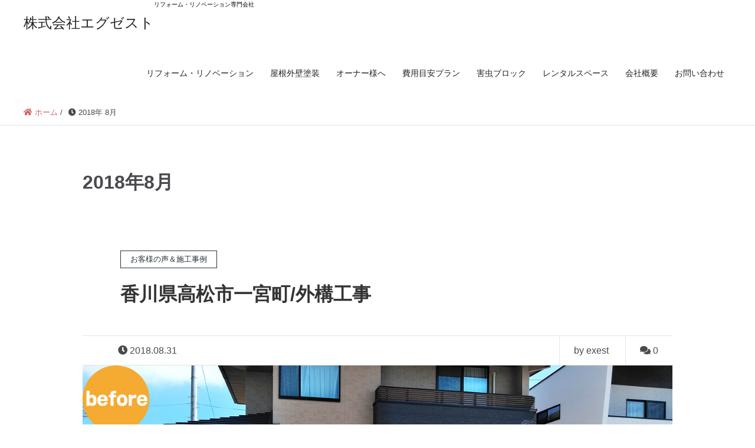

--- FILE ---
content_type: text/html; charset=UTF-8
request_url: https://exest.info/archives/date/2018/08
body_size: 13829
content:
<!DOCTYPE HTML>
<html lang="ja" prefix="og: http://ogp.me/ns#">
<head>

<!-- Google Tag Manager -->
<script>(function(w,d,s,l,i){w[l]=w[l]||[];w[l].push({'gtm.start':
new Date().getTime(),event:'gtm.js'});var f=d.getElementsByTagName(s)[0],
j=d.createElement(s),dl=l!='dataLayer'?'&l='+l:'';j.async=true;j.src=
'https://www.googletagmanager.com/gtm.js?id='+i+dl;f.parentNode.insertBefore(j,f);
})(window,document,'script','dataLayer','GTM-WFTXWNH');</script>
<!-- End Google Tag Manager -->

	<meta charset="UTF-8">
	
	<meta name="viewport" content="width=device-width,initial-scale=1.0">


		<!-- All in One SEO 4.8.8 - aioseo.com -->
		<title>8月, 2018 | 株式会社エグゼスト</title>
	<meta name="robots" content="noindex, max-image-preview:large" />
	<meta name="google-site-verification" content="i8ru0bsDgu13xzCXqyX6_fXJyVSmZy6yFPQd1pI53uY" />
	<meta name="keywords" content="香川県,高松市,お庭,外構,エクステリア,玄関,カーポート,フェンス,ウッドデッキ,門柱,車庫" />
	<link rel="canonical" href="https://exest.info/archives/date/2018/08" />
	<meta name="generator" content="All in One SEO (AIOSEO) 4.8.8" />
		<script type="application/ld+json" class="aioseo-schema">
			{"@context":"https:\/\/schema.org","@graph":[{"@type":"BreadcrumbList","@id":"https:\/\/exest.info\/archives\/date\/2018\/08#breadcrumblist","itemListElement":[{"@type":"ListItem","@id":"https:\/\/exest.info#listItem","position":1,"name":"\u30db\u30fc\u30e0","item":"https:\/\/exest.info","nextItem":{"@type":"ListItem","@id":"https:\/\/exest.info\/archives\/date\/2018#listItem","name":2018}},{"@type":"ListItem","@id":"https:\/\/exest.info\/archives\/date\/2018#listItem","position":2,"name":2018,"item":"https:\/\/exest.info\/archives\/date\/2018","nextItem":{"@type":"ListItem","@id":"https:\/\/exest.info\/archives\/date\/2018\/08#listItem","name":"08"},"previousItem":{"@type":"ListItem","@id":"https:\/\/exest.info#listItem","name":"\u30db\u30fc\u30e0"}},{"@type":"ListItem","@id":"https:\/\/exest.info\/archives\/date\/2018\/08#listItem","position":3,"name":"08","previousItem":{"@type":"ListItem","@id":"https:\/\/exest.info\/archives\/date\/2018#listItem","name":2018}}]},{"@type":"CollectionPage","@id":"https:\/\/exest.info\/archives\/date\/2018\/08#collectionpage","url":"https:\/\/exest.info\/archives\/date\/2018\/08","name":"8\u6708, 2018 | \u682a\u5f0f\u4f1a\u793e\u30a8\u30b0\u30bc\u30b9\u30c8","inLanguage":"ja","isPartOf":{"@id":"https:\/\/exest.info\/#website"},"breadcrumb":{"@id":"https:\/\/exest.info\/archives\/date\/2018\/08#breadcrumblist"}},{"@type":"Organization","@id":"https:\/\/exest.info\/#organization","name":"\u682a\u5f0f\u4f1a\u793e\u30a8\u30b0\u30bc\u30b9\u30c8","description":"\u30ea\u30d5\u30a9\u30fc\u30e0\u30fb\u30ea\u30ce\u30d9\u30fc\u30b7\u30e7\u30f3\u5c02\u9580\u4f1a\u793e","url":"https:\/\/exest.info\/"},{"@type":"WebSite","@id":"https:\/\/exest.info\/#website","url":"https:\/\/exest.info\/","name":"\u682a\u5f0f\u4f1a\u793e\u30a8\u30b0\u30bc\u30b9\u30c8","description":"\u30ea\u30d5\u30a9\u30fc\u30e0\u30fb\u30ea\u30ce\u30d9\u30fc\u30b7\u30e7\u30f3\u5c02\u9580\u4f1a\u793e","inLanguage":"ja","publisher":{"@id":"https:\/\/exest.info\/#organization"}}]}
		</script>
		<!-- All in One SEO -->

<meta name="keywords" content="" />
<meta name="description" content="" />
<meta name="robots" content="index" />
<meta property="og:title" content="2018年 8月 の投稿一覧" />
<meta property="og:type" content="" />
<meta property="og:description" content="" />
<meta property="og:url" content="https://exest.info/archives/date/2018/08" />
<meta property="og:image" content="" />
<meta property="og:locale" content="ja_JP" />
<meta property="og:site_name" content="株式会社エグゼスト" />
<link href="https://plus.google.com/" rel="publisher" />
		<!-- This site uses the Google Analytics by MonsterInsights plugin v9.11.1 - Using Analytics tracking - https://www.monsterinsights.com/ -->
							<script src="//www.googletagmanager.com/gtag/js?id=G-JB9BSD50M4"  data-cfasync="false" data-wpfc-render="false" type="text/javascript" async></script>
			<script data-cfasync="false" data-wpfc-render="false" type="text/javascript">
				var mi_version = '9.11.1';
				var mi_track_user = true;
				var mi_no_track_reason = '';
								var MonsterInsightsDefaultLocations = {"page_location":"https:\/\/exest.info\/archives\/date\/2018\/08\/"};
								if ( typeof MonsterInsightsPrivacyGuardFilter === 'function' ) {
					var MonsterInsightsLocations = (typeof MonsterInsightsExcludeQuery === 'object') ? MonsterInsightsPrivacyGuardFilter( MonsterInsightsExcludeQuery ) : MonsterInsightsPrivacyGuardFilter( MonsterInsightsDefaultLocations );
				} else {
					var MonsterInsightsLocations = (typeof MonsterInsightsExcludeQuery === 'object') ? MonsterInsightsExcludeQuery : MonsterInsightsDefaultLocations;
				}

								var disableStrs = [
										'ga-disable-G-JB9BSD50M4',
									];

				/* Function to detect opted out users */
				function __gtagTrackerIsOptedOut() {
					for (var index = 0; index < disableStrs.length; index++) {
						if (document.cookie.indexOf(disableStrs[index] + '=true') > -1) {
							return true;
						}
					}

					return false;
				}

				/* Disable tracking if the opt-out cookie exists. */
				if (__gtagTrackerIsOptedOut()) {
					for (var index = 0; index < disableStrs.length; index++) {
						window[disableStrs[index]] = true;
					}
				}

				/* Opt-out function */
				function __gtagTrackerOptout() {
					for (var index = 0; index < disableStrs.length; index++) {
						document.cookie = disableStrs[index] + '=true; expires=Thu, 31 Dec 2099 23:59:59 UTC; path=/';
						window[disableStrs[index]] = true;
					}
				}

				if ('undefined' === typeof gaOptout) {
					function gaOptout() {
						__gtagTrackerOptout();
					}
				}
								window.dataLayer = window.dataLayer || [];

				window.MonsterInsightsDualTracker = {
					helpers: {},
					trackers: {},
				};
				if (mi_track_user) {
					function __gtagDataLayer() {
						dataLayer.push(arguments);
					}

					function __gtagTracker(type, name, parameters) {
						if (!parameters) {
							parameters = {};
						}

						if (parameters.send_to) {
							__gtagDataLayer.apply(null, arguments);
							return;
						}

						if (type === 'event') {
														parameters.send_to = monsterinsights_frontend.v4_id;
							var hookName = name;
							if (typeof parameters['event_category'] !== 'undefined') {
								hookName = parameters['event_category'] + ':' + name;
							}

							if (typeof MonsterInsightsDualTracker.trackers[hookName] !== 'undefined') {
								MonsterInsightsDualTracker.trackers[hookName](parameters);
							} else {
								__gtagDataLayer('event', name, parameters);
							}
							
						} else {
							__gtagDataLayer.apply(null, arguments);
						}
					}

					__gtagTracker('js', new Date());
					__gtagTracker('set', {
						'developer_id.dZGIzZG': true,
											});
					if ( MonsterInsightsLocations.page_location ) {
						__gtagTracker('set', MonsterInsightsLocations);
					}
										__gtagTracker('config', 'G-JB9BSD50M4', {"forceSSL":"true","link_attribution":"true"} );
										window.gtag = __gtagTracker;										(function () {
						/* https://developers.google.com/analytics/devguides/collection/analyticsjs/ */
						/* ga and __gaTracker compatibility shim. */
						var noopfn = function () {
							return null;
						};
						var newtracker = function () {
							return new Tracker();
						};
						var Tracker = function () {
							return null;
						};
						var p = Tracker.prototype;
						p.get = noopfn;
						p.set = noopfn;
						p.send = function () {
							var args = Array.prototype.slice.call(arguments);
							args.unshift('send');
							__gaTracker.apply(null, args);
						};
						var __gaTracker = function () {
							var len = arguments.length;
							if (len === 0) {
								return;
							}
							var f = arguments[len - 1];
							if (typeof f !== 'object' || f === null || typeof f.hitCallback !== 'function') {
								if ('send' === arguments[0]) {
									var hitConverted, hitObject = false, action;
									if ('event' === arguments[1]) {
										if ('undefined' !== typeof arguments[3]) {
											hitObject = {
												'eventAction': arguments[3],
												'eventCategory': arguments[2],
												'eventLabel': arguments[4],
												'value': arguments[5] ? arguments[5] : 1,
											}
										}
									}
									if ('pageview' === arguments[1]) {
										if ('undefined' !== typeof arguments[2]) {
											hitObject = {
												'eventAction': 'page_view',
												'page_path': arguments[2],
											}
										}
									}
									if (typeof arguments[2] === 'object') {
										hitObject = arguments[2];
									}
									if (typeof arguments[5] === 'object') {
										Object.assign(hitObject, arguments[5]);
									}
									if ('undefined' !== typeof arguments[1].hitType) {
										hitObject = arguments[1];
										if ('pageview' === hitObject.hitType) {
											hitObject.eventAction = 'page_view';
										}
									}
									if (hitObject) {
										action = 'timing' === arguments[1].hitType ? 'timing_complete' : hitObject.eventAction;
										hitConverted = mapArgs(hitObject);
										__gtagTracker('event', action, hitConverted);
									}
								}
								return;
							}

							function mapArgs(args) {
								var arg, hit = {};
								var gaMap = {
									'eventCategory': 'event_category',
									'eventAction': 'event_action',
									'eventLabel': 'event_label',
									'eventValue': 'event_value',
									'nonInteraction': 'non_interaction',
									'timingCategory': 'event_category',
									'timingVar': 'name',
									'timingValue': 'value',
									'timingLabel': 'event_label',
									'page': 'page_path',
									'location': 'page_location',
									'title': 'page_title',
									'referrer' : 'page_referrer',
								};
								for (arg in args) {
																		if (!(!args.hasOwnProperty(arg) || !gaMap.hasOwnProperty(arg))) {
										hit[gaMap[arg]] = args[arg];
									} else {
										hit[arg] = args[arg];
									}
								}
								return hit;
							}

							try {
								f.hitCallback();
							} catch (ex) {
							}
						};
						__gaTracker.create = newtracker;
						__gaTracker.getByName = newtracker;
						__gaTracker.getAll = function () {
							return [];
						};
						__gaTracker.remove = noopfn;
						__gaTracker.loaded = true;
						window['__gaTracker'] = __gaTracker;
					})();
									} else {
										console.log("");
					(function () {
						function __gtagTracker() {
							return null;
						}

						window['__gtagTracker'] = __gtagTracker;
						window['gtag'] = __gtagTracker;
					})();
									}
			</script>
							<!-- / Google Analytics by MonsterInsights -->
		<script type="text/javascript">
/* <![CDATA[ */
window._wpemojiSettings = {"baseUrl":"https:\/\/s.w.org\/images\/core\/emoji\/15.0.3\/72x72\/","ext":".png","svgUrl":"https:\/\/s.w.org\/images\/core\/emoji\/15.0.3\/svg\/","svgExt":".svg","source":{"concatemoji":"https:\/\/exest.info\/wpmail\/wp-includes\/js\/wp-emoji-release.min.js?ver=6.5.7"}};
/*! This file is auto-generated */
!function(i,n){var o,s,e;function c(e){try{var t={supportTests:e,timestamp:(new Date).valueOf()};sessionStorage.setItem(o,JSON.stringify(t))}catch(e){}}function p(e,t,n){e.clearRect(0,0,e.canvas.width,e.canvas.height),e.fillText(t,0,0);var t=new Uint32Array(e.getImageData(0,0,e.canvas.width,e.canvas.height).data),r=(e.clearRect(0,0,e.canvas.width,e.canvas.height),e.fillText(n,0,0),new Uint32Array(e.getImageData(0,0,e.canvas.width,e.canvas.height).data));return t.every(function(e,t){return e===r[t]})}function u(e,t,n){switch(t){case"flag":return n(e,"\ud83c\udff3\ufe0f\u200d\u26a7\ufe0f","\ud83c\udff3\ufe0f\u200b\u26a7\ufe0f")?!1:!n(e,"\ud83c\uddfa\ud83c\uddf3","\ud83c\uddfa\u200b\ud83c\uddf3")&&!n(e,"\ud83c\udff4\udb40\udc67\udb40\udc62\udb40\udc65\udb40\udc6e\udb40\udc67\udb40\udc7f","\ud83c\udff4\u200b\udb40\udc67\u200b\udb40\udc62\u200b\udb40\udc65\u200b\udb40\udc6e\u200b\udb40\udc67\u200b\udb40\udc7f");case"emoji":return!n(e,"\ud83d\udc26\u200d\u2b1b","\ud83d\udc26\u200b\u2b1b")}return!1}function f(e,t,n){var r="undefined"!=typeof WorkerGlobalScope&&self instanceof WorkerGlobalScope?new OffscreenCanvas(300,150):i.createElement("canvas"),a=r.getContext("2d",{willReadFrequently:!0}),o=(a.textBaseline="top",a.font="600 32px Arial",{});return e.forEach(function(e){o[e]=t(a,e,n)}),o}function t(e){var t=i.createElement("script");t.src=e,t.defer=!0,i.head.appendChild(t)}"undefined"!=typeof Promise&&(o="wpEmojiSettingsSupports",s=["flag","emoji"],n.supports={everything:!0,everythingExceptFlag:!0},e=new Promise(function(e){i.addEventListener("DOMContentLoaded",e,{once:!0})}),new Promise(function(t){var n=function(){try{var e=JSON.parse(sessionStorage.getItem(o));if("object"==typeof e&&"number"==typeof e.timestamp&&(new Date).valueOf()<e.timestamp+604800&&"object"==typeof e.supportTests)return e.supportTests}catch(e){}return null}();if(!n){if("undefined"!=typeof Worker&&"undefined"!=typeof OffscreenCanvas&&"undefined"!=typeof URL&&URL.createObjectURL&&"undefined"!=typeof Blob)try{var e="postMessage("+f.toString()+"("+[JSON.stringify(s),u.toString(),p.toString()].join(",")+"));",r=new Blob([e],{type:"text/javascript"}),a=new Worker(URL.createObjectURL(r),{name:"wpTestEmojiSupports"});return void(a.onmessage=function(e){c(n=e.data),a.terminate(),t(n)})}catch(e){}c(n=f(s,u,p))}t(n)}).then(function(e){for(var t in e)n.supports[t]=e[t],n.supports.everything=n.supports.everything&&n.supports[t],"flag"!==t&&(n.supports.everythingExceptFlag=n.supports.everythingExceptFlag&&n.supports[t]);n.supports.everythingExceptFlag=n.supports.everythingExceptFlag&&!n.supports.flag,n.DOMReady=!1,n.readyCallback=function(){n.DOMReady=!0}}).then(function(){return e}).then(function(){var e;n.supports.everything||(n.readyCallback(),(e=n.source||{}).concatemoji?t(e.concatemoji):e.wpemoji&&e.twemoji&&(t(e.twemoji),t(e.wpemoji)))}))}((window,document),window._wpemojiSettings);
/* ]]> */
</script>
<link rel='stylesheet' id='sbi_styles-css' href='https://exest.info/wpmail/wp-content/plugins/instagram-feed/css/sbi-styles.min.css?ver=6.9.1' type='text/css' media='all' />
<link rel='stylesheet' id='font-awesome-css' href='https://exest.info/wpmail/wp-content/themes/xeory_extension/lib/css/font-awesome.min.css?ver=6.5.7' type='text/css' media='all' />
<link rel='stylesheet' id='base-css-css' href='https://exest.info/wpmail/wp-content/themes/xeory_extension/base.css?ver=6.5.7' type='text/css' media='all' />
<link rel='stylesheet' id='main-css-css' href='https://exest.info/wpmail/wp-content/themes/xeory_extension/style.css?ver=6.5.7' type='text/css' media='all' />
<style id='wp-emoji-styles-inline-css' type='text/css'>

	img.wp-smiley, img.emoji {
		display: inline !important;
		border: none !important;
		box-shadow: none !important;
		height: 1em !important;
		width: 1em !important;
		margin: 0 0.07em !important;
		vertical-align: -0.1em !important;
		background: none !important;
		padding: 0 !important;
	}
</style>
<link rel='stylesheet' id='wp-block-library-css' href='https://exest.info/wpmail/wp-includes/css/dist/block-library/style.min.css?ver=6.5.7' type='text/css' media='all' />
<style id='classic-theme-styles-inline-css' type='text/css'>
/*! This file is auto-generated */
.wp-block-button__link{color:#fff;background-color:#32373c;border-radius:9999px;box-shadow:none;text-decoration:none;padding:calc(.667em + 2px) calc(1.333em + 2px);font-size:1.125em}.wp-block-file__button{background:#32373c;color:#fff;text-decoration:none}
</style>
<style id='global-styles-inline-css' type='text/css'>
body{--wp--preset--color--black: #000000;--wp--preset--color--cyan-bluish-gray: #abb8c3;--wp--preset--color--white: #ffffff;--wp--preset--color--pale-pink: #f78da7;--wp--preset--color--vivid-red: #cf2e2e;--wp--preset--color--luminous-vivid-orange: #ff6900;--wp--preset--color--luminous-vivid-amber: #fcb900;--wp--preset--color--light-green-cyan: #7bdcb5;--wp--preset--color--vivid-green-cyan: #00d084;--wp--preset--color--pale-cyan-blue: #8ed1fc;--wp--preset--color--vivid-cyan-blue: #0693e3;--wp--preset--color--vivid-purple: #9b51e0;--wp--preset--gradient--vivid-cyan-blue-to-vivid-purple: linear-gradient(135deg,rgba(6,147,227,1) 0%,rgb(155,81,224) 100%);--wp--preset--gradient--light-green-cyan-to-vivid-green-cyan: linear-gradient(135deg,rgb(122,220,180) 0%,rgb(0,208,130) 100%);--wp--preset--gradient--luminous-vivid-amber-to-luminous-vivid-orange: linear-gradient(135deg,rgba(252,185,0,1) 0%,rgba(255,105,0,1) 100%);--wp--preset--gradient--luminous-vivid-orange-to-vivid-red: linear-gradient(135deg,rgba(255,105,0,1) 0%,rgb(207,46,46) 100%);--wp--preset--gradient--very-light-gray-to-cyan-bluish-gray: linear-gradient(135deg,rgb(238,238,238) 0%,rgb(169,184,195) 100%);--wp--preset--gradient--cool-to-warm-spectrum: linear-gradient(135deg,rgb(74,234,220) 0%,rgb(151,120,209) 20%,rgb(207,42,186) 40%,rgb(238,44,130) 60%,rgb(251,105,98) 80%,rgb(254,248,76) 100%);--wp--preset--gradient--blush-light-purple: linear-gradient(135deg,rgb(255,206,236) 0%,rgb(152,150,240) 100%);--wp--preset--gradient--blush-bordeaux: linear-gradient(135deg,rgb(254,205,165) 0%,rgb(254,45,45) 50%,rgb(107,0,62) 100%);--wp--preset--gradient--luminous-dusk: linear-gradient(135deg,rgb(255,203,112) 0%,rgb(199,81,192) 50%,rgb(65,88,208) 100%);--wp--preset--gradient--pale-ocean: linear-gradient(135deg,rgb(255,245,203) 0%,rgb(182,227,212) 50%,rgb(51,167,181) 100%);--wp--preset--gradient--electric-grass: linear-gradient(135deg,rgb(202,248,128) 0%,rgb(113,206,126) 100%);--wp--preset--gradient--midnight: linear-gradient(135deg,rgb(2,3,129) 0%,rgb(40,116,252) 100%);--wp--preset--font-size--small: 13px;--wp--preset--font-size--medium: 20px;--wp--preset--font-size--large: 36px;--wp--preset--font-size--x-large: 42px;--wp--preset--spacing--20: 0.44rem;--wp--preset--spacing--30: 0.67rem;--wp--preset--spacing--40: 1rem;--wp--preset--spacing--50: 1.5rem;--wp--preset--spacing--60: 2.25rem;--wp--preset--spacing--70: 3.38rem;--wp--preset--spacing--80: 5.06rem;--wp--preset--shadow--natural: 6px 6px 9px rgba(0, 0, 0, 0.2);--wp--preset--shadow--deep: 12px 12px 50px rgba(0, 0, 0, 0.4);--wp--preset--shadow--sharp: 6px 6px 0px rgba(0, 0, 0, 0.2);--wp--preset--shadow--outlined: 6px 6px 0px -3px rgba(255, 255, 255, 1), 6px 6px rgba(0, 0, 0, 1);--wp--preset--shadow--crisp: 6px 6px 0px rgba(0, 0, 0, 1);}:where(.is-layout-flex){gap: 0.5em;}:where(.is-layout-grid){gap: 0.5em;}body .is-layout-flex{display: flex;}body .is-layout-flex{flex-wrap: wrap;align-items: center;}body .is-layout-flex > *{margin: 0;}body .is-layout-grid{display: grid;}body .is-layout-grid > *{margin: 0;}:where(.wp-block-columns.is-layout-flex){gap: 2em;}:where(.wp-block-columns.is-layout-grid){gap: 2em;}:where(.wp-block-post-template.is-layout-flex){gap: 1.25em;}:where(.wp-block-post-template.is-layout-grid){gap: 1.25em;}.has-black-color{color: var(--wp--preset--color--black) !important;}.has-cyan-bluish-gray-color{color: var(--wp--preset--color--cyan-bluish-gray) !important;}.has-white-color{color: var(--wp--preset--color--white) !important;}.has-pale-pink-color{color: var(--wp--preset--color--pale-pink) !important;}.has-vivid-red-color{color: var(--wp--preset--color--vivid-red) !important;}.has-luminous-vivid-orange-color{color: var(--wp--preset--color--luminous-vivid-orange) !important;}.has-luminous-vivid-amber-color{color: var(--wp--preset--color--luminous-vivid-amber) !important;}.has-light-green-cyan-color{color: var(--wp--preset--color--light-green-cyan) !important;}.has-vivid-green-cyan-color{color: var(--wp--preset--color--vivid-green-cyan) !important;}.has-pale-cyan-blue-color{color: var(--wp--preset--color--pale-cyan-blue) !important;}.has-vivid-cyan-blue-color{color: var(--wp--preset--color--vivid-cyan-blue) !important;}.has-vivid-purple-color{color: var(--wp--preset--color--vivid-purple) !important;}.has-black-background-color{background-color: var(--wp--preset--color--black) !important;}.has-cyan-bluish-gray-background-color{background-color: var(--wp--preset--color--cyan-bluish-gray) !important;}.has-white-background-color{background-color: var(--wp--preset--color--white) !important;}.has-pale-pink-background-color{background-color: var(--wp--preset--color--pale-pink) !important;}.has-vivid-red-background-color{background-color: var(--wp--preset--color--vivid-red) !important;}.has-luminous-vivid-orange-background-color{background-color: var(--wp--preset--color--luminous-vivid-orange) !important;}.has-luminous-vivid-amber-background-color{background-color: var(--wp--preset--color--luminous-vivid-amber) !important;}.has-light-green-cyan-background-color{background-color: var(--wp--preset--color--light-green-cyan) !important;}.has-vivid-green-cyan-background-color{background-color: var(--wp--preset--color--vivid-green-cyan) !important;}.has-pale-cyan-blue-background-color{background-color: var(--wp--preset--color--pale-cyan-blue) !important;}.has-vivid-cyan-blue-background-color{background-color: var(--wp--preset--color--vivid-cyan-blue) !important;}.has-vivid-purple-background-color{background-color: var(--wp--preset--color--vivid-purple) !important;}.has-black-border-color{border-color: var(--wp--preset--color--black) !important;}.has-cyan-bluish-gray-border-color{border-color: var(--wp--preset--color--cyan-bluish-gray) !important;}.has-white-border-color{border-color: var(--wp--preset--color--white) !important;}.has-pale-pink-border-color{border-color: var(--wp--preset--color--pale-pink) !important;}.has-vivid-red-border-color{border-color: var(--wp--preset--color--vivid-red) !important;}.has-luminous-vivid-orange-border-color{border-color: var(--wp--preset--color--luminous-vivid-orange) !important;}.has-luminous-vivid-amber-border-color{border-color: var(--wp--preset--color--luminous-vivid-amber) !important;}.has-light-green-cyan-border-color{border-color: var(--wp--preset--color--light-green-cyan) !important;}.has-vivid-green-cyan-border-color{border-color: var(--wp--preset--color--vivid-green-cyan) !important;}.has-pale-cyan-blue-border-color{border-color: var(--wp--preset--color--pale-cyan-blue) !important;}.has-vivid-cyan-blue-border-color{border-color: var(--wp--preset--color--vivid-cyan-blue) !important;}.has-vivid-purple-border-color{border-color: var(--wp--preset--color--vivid-purple) !important;}.has-vivid-cyan-blue-to-vivid-purple-gradient-background{background: var(--wp--preset--gradient--vivid-cyan-blue-to-vivid-purple) !important;}.has-light-green-cyan-to-vivid-green-cyan-gradient-background{background: var(--wp--preset--gradient--light-green-cyan-to-vivid-green-cyan) !important;}.has-luminous-vivid-amber-to-luminous-vivid-orange-gradient-background{background: var(--wp--preset--gradient--luminous-vivid-amber-to-luminous-vivid-orange) !important;}.has-luminous-vivid-orange-to-vivid-red-gradient-background{background: var(--wp--preset--gradient--luminous-vivid-orange-to-vivid-red) !important;}.has-very-light-gray-to-cyan-bluish-gray-gradient-background{background: var(--wp--preset--gradient--very-light-gray-to-cyan-bluish-gray) !important;}.has-cool-to-warm-spectrum-gradient-background{background: var(--wp--preset--gradient--cool-to-warm-spectrum) !important;}.has-blush-light-purple-gradient-background{background: var(--wp--preset--gradient--blush-light-purple) !important;}.has-blush-bordeaux-gradient-background{background: var(--wp--preset--gradient--blush-bordeaux) !important;}.has-luminous-dusk-gradient-background{background: var(--wp--preset--gradient--luminous-dusk) !important;}.has-pale-ocean-gradient-background{background: var(--wp--preset--gradient--pale-ocean) !important;}.has-electric-grass-gradient-background{background: var(--wp--preset--gradient--electric-grass) !important;}.has-midnight-gradient-background{background: var(--wp--preset--gradient--midnight) !important;}.has-small-font-size{font-size: var(--wp--preset--font-size--small) !important;}.has-medium-font-size{font-size: var(--wp--preset--font-size--medium) !important;}.has-large-font-size{font-size: var(--wp--preset--font-size--large) !important;}.has-x-large-font-size{font-size: var(--wp--preset--font-size--x-large) !important;}
.wp-block-navigation a:where(:not(.wp-element-button)){color: inherit;}
:where(.wp-block-post-template.is-layout-flex){gap: 1.25em;}:where(.wp-block-post-template.is-layout-grid){gap: 1.25em;}
:where(.wp-block-columns.is-layout-flex){gap: 2em;}:where(.wp-block-columns.is-layout-grid){gap: 2em;}
.wp-block-pullquote{font-size: 1.5em;line-height: 1.6;}
</style>
<link rel='stylesheet' id='contact-form-7-css' href='https://exest.info/wpmail/wp-content/plugins/contact-form-7/includes/css/styles.css?ver=5.9.4' type='text/css' media='all' />
<script type="text/javascript" src="https://exest.info/wpmail/wp-content/plugins/google-analytics-for-wordpress/assets/js/frontend-gtag.min.js?ver=9.11.1" id="monsterinsights-frontend-script-js" async="async" data-wp-strategy="async"></script>
<script data-cfasync="false" data-wpfc-render="false" type="text/javascript" id='monsterinsights-frontend-script-js-extra'>/* <![CDATA[ */
var monsterinsights_frontend = {"js_events_tracking":"true","download_extensions":"doc,pdf,ppt,zip,xls,docx,pptx,xlsx","inbound_paths":"[{\"path\":\"\\\/go\\\/\",\"label\":\"affiliate\"},{\"path\":\"\\\/recommend\\\/\",\"label\":\"affiliate\"}]","home_url":"https:\/\/exest.info","hash_tracking":"false","v4_id":"G-JB9BSD50M4"};/* ]]> */
</script>
<script type="text/javascript" src="https://exest.info/wpmail/wp-includes/js/jquery/jquery.min.js?ver=3.7.1" id="jquery-core-js"></script>
<script type="text/javascript" src="https://exest.info/wpmail/wp-includes/js/jquery/jquery-migrate.min.js?ver=3.4.1" id="jquery-migrate-js"></script>
<link rel="https://api.w.org/" href="https://exest.info/wp-json/" /><link rel="EditURI" type="application/rsd+xml" title="RSD" href="https://exest.info/wpmail/xmlrpc.php?rsd" />
<meta name="generator" content="WordPress 6.5.7" />
<style type="text/css">.recentcomments a{display:inline !important;padding:0 !important;margin:0 !important;}</style><link rel="icon" href="https://exest.info/wpmail/wp-content/uploads/2022/04/cropped-exestサイトアイコン2-32x32.jpg" sizes="32x32" />
<link rel="icon" href="https://exest.info/wpmail/wp-content/uploads/2022/04/cropped-exestサイトアイコン2-192x192.jpg" sizes="192x192" />
<link rel="apple-touch-icon" href="https://exest.info/wpmail/wp-content/uploads/2022/04/cropped-exestサイトアイコン2-180x180.jpg" />
<meta name="msapplication-TileImage" content="https://exest.info/wpmail/wp-content/uploads/2022/04/cropped-exestサイトアイコン2-270x270.jpg" />
		<style type="text/css" id="wp-custom-css">
			@media screen and (max-width: 991px) {
    div#header-nav-btn a {
        background: #fff;
    }
    div#header-nav-btn a:before {
        content: 'menu';
        display: block;
        font-size: 10px;
        height: 28px;
    }
}
@media screen and (max-width: 767px) {
    div#header-nav-btn {
        border: 1px solid #111;
        margin: 0 0 10px auto;
        max-width: 46px;
    }
    div#header-nav-btn a:before {
        height: auto;
    }
}
.box16{
    padding: 0.5em 1em;
    margin: 2em 0;
    background: -webkit-repeating-linear-gradient(-45deg, #f0f8ff, #f0f8ff 3px,#e9f4ff 3px, #e9f4ff 7px);
    background: repeating-linear-gradient(-45deg, #f0f8ff, #f0f8ff 3px,#e9f4ff 3px, #e9f4ff 7px);
}
.box16 p {
    margin: 0; 
    padding: 0;
}
.box17 {
    padding: 0.5em 1em;
    margin: 2em 0;
    font-weight: bold;
    color: #6091d3;
    background: #FFF;
    border: solid 3px #6091d3;
    border-radius: 10px;
}
.box17 p {
    margin: 0; 
    padding: 0;
}

.box18 {
    padding: 0.5em 1em;
    margin: 2em 0;
    color: #2c2c2f;
    background: #c6e5e7;/*背景色*/
}
.box18 p {
    margin: 0; 
    padding: 0;
}


.box19 {
    padding: 0.5em 1em;
    margin: 2em 0;
    color: #2c2c2f;
    background: #e1d4c4;/*背景色*/
}
.box19 p {
    margin: 0; 
    padding: 0;
}



@media screen and (min-width: 768px){
.br-sp {display: none; }
}


.pc { display: block !important; }
.sp { display: none !important; }
 

@media only screen and (max-width: 750px) {
    .pc { display: none !important; }
    .sp { display: block !important; }
}


.kasaneru{
  position: relative;/*親要素にrelative*/
}
.kasaneru p{
  position: absolute;/*重ねたい子要素にabsolute*/
  top:50%;
  left: 50%;
 -ms-transform: translate(-50%,-50%);/*ベンダープレフィックス*/
  -webkit-transform: translate(-50%,-50%);/*ベンダープレフィックス*/
  transform: translate(-50%,-50%);/*センター寄せの修正*/
  color: #fff;
  font-size: 1.8rem;
  margin: 0!important;/*文字がずれている場合や*/
  padding: 0!important;/*文字が折り返される場合*/
}


/*画像の上にテキスト*/
.image-text-wrap {
  position: relative;
  width: 100%;
  max-width: 1000px;
  margin: 0 auto;
}

.image-text-wrap img {
  width: 100%;
  height: auto;
  display: block;
}

.text-overlay {
  position: absolute;
  inset: 0;
  padding: 40px 60px;
  color: #000;
  display: flex;
  flex-direction: column;
  justify-content: center;
}

.text-overlay p {
  margin-bottom: 24px;
  line-height: 1.9;
  font-size: 22px;
}
		</style>
		
<link href="https://fonts.googleapis.com/css?family=Sawarabi+Mincho" rel="stylesheet">
<link href="https://fonts.googleapis.com/css?family=M+PLUS+1p" rel="stylesheet">
<link rel="stylesheet" href="https://use.fontawesome.com/releases/v5.6.3/css/all.css">


</head>

<body class="archive date metaslider-plugin one-column color03" itemschope="itemscope" itemtype="http://schema.org/WebPage">

<!-- Google Tag Manager (noscript) -->
<noscript><iframe src="https://www.googletagmanager.com/ns.html?id=GTM-WFTXWNH"
height="0" width="0" style="display:none;visibility:hidden"></iframe></noscript>
<!-- End Google Tag Manager (noscript) -->

  <div id="fb-root"></div>
<script>(function(d, s, id) {
  var js, fjs = d.getElementsByTagName(s)[0];
  if (d.getElementById(id)) return;
  js = d.createElement(s); js.id = id;
  js.src = "//connect.facebook.net/ja_JP/sdk.js#xfbml=1&version=v2.8&appId=";
  fjs.parentNode.insertBefore(js, fjs);
}(document, 'script', 'facebook-jssdk'));</script>
<header id="header" role="banner" itemscope="itemscope" itemtype="http://schema.org/WPHeader">
  <div class="wrap clearfix">
        <p id="logo" itemprop="headline">
      <a href="https://exest.info">株式会社エグゼスト</a><br /><p class="style-color8 style-size5">リフォーム・リノベーション専門会社</p>

    </p>    
<!-- start global nav  -->
    
    <div id="header-right" class="clearfix">
      
        
        <div id="header-gnav-area">
      <nav id="gnav" role="navigation" itemscope="itemscope" itemtype="http://scheme.org/SiteNavigationElement">
      <div id="gnav-container" class="gnav-container"><ul id="gnav-ul" class="clearfix"><li id="menu-item-360" class="menu-item menu-item-type-custom menu-item-object-custom menu-item-has-children menu-item-360"><a href="#">リフォーム・リノベーション</a>
<ul class="sub-menu">
	<li id="menu-item-359" class="menu-item menu-item-type-post_type menu-item-object-page menu-item-359 reform"><a href="https://exest.info/reform">リフォーム・リノベーション</a></li>
	<li id="menu-item-361" class="menu-item menu-item-type-custom menu-item-object-custom menu-item-361"><a target="_blank" rel="noopener" href="https://reform-takamatsu.com/">水まわりリフォーム</a></li>
	<li id="menu-item-258" class="menu-item menu-item-type-post_type menu-item-object-page menu-item-258 "><a href="https://exest.info/existing-renov">中古住宅リノベーション</a></li>
	<li id="menu-item-243" class="menu-item menu-item-type-post_type menu-item-object-page menu-item-243 pet"><a href="https://exest.info/pet">ペットリフォーム</a></li>
	<li id="menu-item-244" class="menu-item menu-item-type-post_type menu-item-object-page menu-item-244 "><a href="https://exest.info/outer">外構・エクステリア工事</a></li>
</ul>
</li>
<li id="menu-item-362" class="menu-item menu-item-type-custom menu-item-object-custom menu-item-has-children menu-item-362"><a target="_blank" rel="noopener" href="https://gaiheki-kagawa.com/">屋根外壁塗装</a>
<ul class="sub-menu">
	<li id="menu-item-363" class="menu-item menu-item-type-custom menu-item-object-custom menu-item-363"><a target="_blank" rel="noopener" href="https://gaiheki-kagawa.com/roof">屋根外壁塗装</a></li>
	<li id="menu-item-364" class="menu-item menu-item-type-custom menu-item-object-custom menu-item-364"><a target="_blank" rel="noopener" href="https://gaiheki-kagawa.com/walls">外壁塗装</a></li>
	<li id="menu-item-365" class="menu-item menu-item-type-custom menu-item-object-custom menu-item-365"><a target="_blank" rel="noopener" href="https://gaiheki-kagawa.com/waterproofing">防水工事</a></li>
</ul>
</li>
<li id="menu-item-366" class="menu-item menu-item-type-custom menu-item-object-custom menu-item-has-children menu-item-366"><a href="http://exest.info/owner">オーナー様へ</a>
<ul class="sub-menu">
	<li id="menu-item-246" class="menu-item menu-item-type-post_type menu-item-object-page menu-item-246 "><a href="https://exest.info/owner">オーナー様向けリフォームリノベーション</a></li>
	<li id="menu-item-367" class="menu-item menu-item-type-post_type menu-item-object-page menu-item-367 design-renov"><a href="https://exest.info/design-renov">空室対策！デザインリノベーション</a></li>
	<li id="menu-item-248" class="menu-item menu-item-type-post_type menu-item-object-page menu-item-248 flat-rate"><a href="https://exest.info/flat-rate">定額制リフォーム！原状回復工事</a></li>
	<li id="menu-item-368" class="menu-item menu-item-type-post_type menu-item-object-page menu-item-368 store"><a href="https://exest.info/store">店舗・事務所の改装・リノベーション</a></li>
</ul>
</li>
<li id="menu-item-384" class="menu-item menu-item-type-custom menu-item-object-custom menu-item-384"><a href="http://exest.info/existing-renov#price">費用目安プラン</a></li>
<li id="menu-item-4556" class="menu-item menu-item-type-post_type menu-item-object-page menu-item-4556 pestcontrol"><a href="https://exest.info/pestcontrol">害虫ブロック</a></li>
<li id="menu-item-6560" class="menu-item menu-item-type-post_type menu-item-object-page menu-item-has-children menu-item-6560 rentalspace"><a href="https://exest.info/rentalspace">レンタルスペース</a>
<ul class="sub-menu">
	<li id="menu-item-6586" class="menu-item menu-item-type-post_type menu-item-object-page menu-item-6586 rentalspace"><a href="https://exest.info/rentalspace">レンタルスペース</a></li>
	<li id="menu-item-6585" class="menu-item menu-item-type-post_type menu-item-object-page menu-item-6585 reservation"><a href="https://exest.info/rentalspace/reservation">ご予約方法と利用規約</a></li>
	<li id="menu-item-6589" class="menu-item menu-item-type-post_type menu-item-object-page menu-item-6589 privacypolicy"><a href="https://exest.info/rentalspace/privacypolicy">プライバシーポリシー</a></li>
</ul>
</li>
<li id="menu-item-369" class="menu-item menu-item-type-post_type menu-item-object-page menu-item-has-children menu-item-369 campany"><a href="https://exest.info/campany">会社概要</a>
<ul class="sub-menu">
	<li id="menu-item-411" class="menu-item menu-item-type-post_type menu-item-object-page menu-item-411 qa"><a href="https://exest.info/qa">よくあるご質問</a></li>
</ul>
</li>
<li id="menu-item-257" class="menu-item menu-item-type-post_type menu-item-object-page menu-item-257 contact"><a href="https://exest.info/contact">お問い合わせ</a></li>
</ul></div>  
      </nav>
    </div>
        
    </div><!-- /header-right -->
    
          

      <div id="header-nav-btn">
        <a href="#"><i class="fa fa-align-justify"></i></a>
      </div>
      
      </div>
</header>


  <nav id="gnav-sp">
    <div class="wrap">
    
    <div class="grid-wrap">
            <div id="header-cont-about" class="grid-3">
                  </div>
        <div id="header-cont-content" class="grid-6">
          <h4>サービス</h4>
                <div id="gnav-container-sp" class="gnav-container"><ul id="gnav-ul-sp" class="clearfix"><li class="menu-item menu-item-type-custom menu-item-object-custom menu-item-has-children menu-item-360"><a href="#">リフォーム・リノベーション</a>
<ul class="sub-menu">
	<li class="menu-item menu-item-type-post_type menu-item-object-page menu-item-359 reform"><a href="https://exest.info/reform">リフォーム・リノベーション</a></li>
	<li class="menu-item menu-item-type-custom menu-item-object-custom menu-item-361"><a target="_blank" rel="noopener" href="https://reform-takamatsu.com/">水まわりリフォーム</a></li>
	<li class="menu-item menu-item-type-post_type menu-item-object-page menu-item-258 "><a href="https://exest.info/existing-renov">中古住宅リノベーション</a></li>
	<li class="menu-item menu-item-type-post_type menu-item-object-page menu-item-243 pet"><a href="https://exest.info/pet">ペットリフォーム</a></li>
	<li class="menu-item menu-item-type-post_type menu-item-object-page menu-item-244 "><a href="https://exest.info/outer">外構・エクステリア工事</a></li>
</ul>
</li>
<li class="menu-item menu-item-type-custom menu-item-object-custom menu-item-has-children menu-item-362"><a target="_blank" rel="noopener" href="https://gaiheki-kagawa.com/">屋根外壁塗装</a>
<ul class="sub-menu">
	<li class="menu-item menu-item-type-custom menu-item-object-custom menu-item-363"><a target="_blank" rel="noopener" href="https://gaiheki-kagawa.com/roof">屋根外壁塗装</a></li>
	<li class="menu-item menu-item-type-custom menu-item-object-custom menu-item-364"><a target="_blank" rel="noopener" href="https://gaiheki-kagawa.com/walls">外壁塗装</a></li>
	<li class="menu-item menu-item-type-custom menu-item-object-custom menu-item-365"><a target="_blank" rel="noopener" href="https://gaiheki-kagawa.com/waterproofing">防水工事</a></li>
</ul>
</li>
<li class="menu-item menu-item-type-custom menu-item-object-custom menu-item-has-children menu-item-366"><a href="http://exest.info/owner">オーナー様へ</a>
<ul class="sub-menu">
	<li class="menu-item menu-item-type-post_type menu-item-object-page menu-item-246 "><a href="https://exest.info/owner">オーナー様向けリフォームリノベーション</a></li>
	<li class="menu-item menu-item-type-post_type menu-item-object-page menu-item-367 design-renov"><a href="https://exest.info/design-renov">空室対策！デザインリノベーション</a></li>
	<li class="menu-item menu-item-type-post_type menu-item-object-page menu-item-248 flat-rate"><a href="https://exest.info/flat-rate">定額制リフォーム！原状回復工事</a></li>
	<li class="menu-item menu-item-type-post_type menu-item-object-page menu-item-368 store"><a href="https://exest.info/store">店舗・事務所の改装・リノベーション</a></li>
</ul>
</li>
<li class="menu-item menu-item-type-custom menu-item-object-custom menu-item-384"><a href="http://exest.info/existing-renov#price">費用目安プラン</a></li>
<li class="menu-item menu-item-type-post_type menu-item-object-page menu-item-4556 pestcontrol"><a href="https://exest.info/pestcontrol">害虫ブロック</a></li>
<li class="menu-item menu-item-type-post_type menu-item-object-page menu-item-has-children menu-item-6560 rentalspace"><a href="https://exest.info/rentalspace">レンタルスペース</a>
<ul class="sub-menu">
	<li class="menu-item menu-item-type-post_type menu-item-object-page menu-item-6586 rentalspace"><a href="https://exest.info/rentalspace">レンタルスペース</a></li>
	<li class="menu-item menu-item-type-post_type menu-item-object-page menu-item-6585 reservation"><a href="https://exest.info/rentalspace/reservation">ご予約方法と利用規約</a></li>
	<li class="menu-item menu-item-type-post_type menu-item-object-page menu-item-6589 privacypolicy"><a href="https://exest.info/rentalspace/privacypolicy">プライバシーポリシー</a></li>
</ul>
</li>
<li class="menu-item menu-item-type-post_type menu-item-object-page menu-item-has-children menu-item-369 campany"><a href="https://exest.info/campany">会社概要</a>
<ul class="sub-menu">
	<li class="menu-item menu-item-type-post_type menu-item-object-page menu-item-411 qa"><a href="https://exest.info/qa">よくあるご質問</a></li>
</ul>
</li>
<li class="menu-item menu-item-type-post_type menu-item-object-page menu-item-257 contact"><a href="https://exest.info/contact">お問い合わせ</a></li>
</ul></div>        </div>
        
    </div>
    
    </div>
  </nav>


  
  <div class="breadcrumb-area">
    <div class="wrap">
      <ol class="breadcrumb clearfix"><li itemscope="itemscope" itemtype="http://data-vocabulary.org/Breadcrumb"><a href="https://exest.info" itemprop="url"><i class="fa fa-home"></i> <span itemprop="title">ホーム</span></a> / </li><li><i class="fa fa-clock-o"></i> 2018年 8月 </li></ol>    </div>
  </div>
    




<div id="content">

<div class="wrap">

  <div id="main" class="col-md-10 col-md-offset-1" role="main" itemprop="mainContentOfPage" itemscope="itemscope" itemtype="http://schema.org/Blog">
    <div class="main-inner">
       <div class="section">
    <h1 class="post-title" >2018年8月</h1>

    <div class="post-loop-wrap">

    
        <article id="post-457" class="post-457 post type-post status-publish format-standard has-post-thumbnail hentry category-guest tag-30 tag-26 tag-24 tag-28 tag-29 tag-25 tag-27 tag-32 tag-31 tag-10 tag-11 firstpost" itemscope="itemscope" itemtype="http://schema.org/BlogPosting">

      <header class="post-header">
        <div class="cat-name">
          <span>
            お客様の声＆施工事例          </span>
        </div>
        <h2 class="post-title" itemprop="headline"><a href="https://exest.info/archives/457">香川県高松市一宮町/外構工事</a></h2>
      </header>

      <div class="post-meta-area">
        <ul class="post-meta list-inline">
          <li class="date" itemprop="datePublished" datetime="2018-08-31T13:19:54+09:00"><i class="fa fa-clock-o"></i> 2018.08.31</li>
        </ul>
        <ul class="post-meta-comment">
          <li class="author">
            by exest          </li>
          <li class="comments">
            <i class="fa fa-comments"></i> <span class="count">0</span>
          </li>
        </ul>
      </div>

            <div class="post-thumbnail">
        <a href="https://exest.info/archives/457" rel="nofollow"><img width="1200" height="630" src="https://exest.info/wpmail/wp-content/uploads/2021/09/078-1.jpg" class="attachment-big_thumbnail size-big_thumbnail wp-post-image" alt="" decoding="async" fetchpriority="high" srcset="https://exest.info/wpmail/wp-content/uploads/2021/09/078-1.jpg 1200w, https://exest.info/wpmail/wp-content/uploads/2021/09/078-1-300x158.jpg 300w, https://exest.info/wpmail/wp-content/uploads/2021/09/078-1-1024x538.jpg 1024w, https://exest.info/wpmail/wp-content/uploads/2021/09/078-1-768x403.jpg 768w, https://exest.info/wpmail/wp-content/uploads/2021/09/078-1-304x160.jpg 304w" sizes="(max-width: 1200px) 100vw, 1200px" /></a>
      </div>
      
      <section class="post-content" itemprop="text">
        <p>外構工事をさせていただきました。 何件か見積もりを取られた中で弊社に工事をご依頼いただき、ありがとうございます！ デザインも気に入っていただけたようで嬉しいです^ ^ アンケートへのご記入ありがとうございました。</p>
      </section>

      <footer class="post-footer">
        <a class="morelink" href="https://exest.info/archives/457" rel="nofollow">続きを読む ≫</a>
      </footer>

    </article>

    

    </div><!-- /post-loop-wrap -->


      </div><!-- /section -->  
    </div><!-- /main-inner -->
  </div><!-- /main -->

  <div id="side" class="col-md-4" role="complementary" itemscope="itemscope" itemtype="http://schema.org/WPSideBar">
    <div class="side-inner">
      <div class="side-widget-area">
        
      <div id="search-2" class="widget_search side-widget"><div class="side-widget-inner"><form role="search" method="get" id="searchform" action="https://exest.info/" >
  <div>
  <input type="text" value="" name="s" id="s" />
  <button type="submit" id="searchsubmit"></button>
  </div>
  </form></div></div>
		<div id="recent-posts-2" class="widget_recent_entries side-widget"><div class="side-widget-inner">
		<h4 class="side-title"><span class="side-title-inner">最近の投稿</span></h4>
		<ul>
											<li>
					<a href="https://exest.info/archives/320">エグゼスト最新情報</a>
									</li>
											<li>
					<a href="https://exest.info/archives/6984">【高松市林町】門扉・床・玄関框のリフォームで玄関まわりが美しく生まれ変わりました</a>
									</li>
											<li>
					<a href="https://exest.info/archives/6945">エグゼストのニュースレターNo.12を発行しました</a>
									</li>
											<li>
					<a href="https://exest.info/archives/7040">【高松市仏生山町】砂利入れ替えと立水栓の外構リフォームで外回りがスッキリ快適に</a>
									</li>
											<li>
					<a href="https://exest.info/archives/6039">大好評につき延長決定！乾太くん月々200円の「ガスで快適キャンペーン」12月25日まで！</a>
									</li>
					</ul>

		</div></div><div id="recent-comments-2" class="widget_recent_comments side-widget"><div class="side-widget-inner"><h4 class="side-title"><span class="side-title-inner">最近のコメント</span></h4><ul id="recentcomments"></ul></div></div><div id="archives-2" class="widget_archive side-widget"><div class="side-widget-inner"><h4 class="side-title"><span class="side-title-inner">アーカイブ</span></h4>
			<ul>
					<li><a href='https://exest.info/archives/date/2025/12'>2025年12月</a></li>
	<li><a href='https://exest.info/archives/date/2025/11'>2025年11月</a></li>
	<li><a href='https://exest.info/archives/date/2025/10'>2025年10月</a></li>
	<li><a href='https://exest.info/archives/date/2025/09'>2025年9月</a></li>
	<li><a href='https://exest.info/archives/date/2025/08'>2025年8月</a></li>
	<li><a href='https://exest.info/archives/date/2025/07'>2025年7月</a></li>
	<li><a href='https://exest.info/archives/date/2025/06'>2025年6月</a></li>
	<li><a href='https://exest.info/archives/date/2025/05'>2025年5月</a></li>
	<li><a href='https://exest.info/archives/date/2025/04'>2025年4月</a></li>
	<li><a href='https://exest.info/archives/date/2025/03'>2025年3月</a></li>
	<li><a href='https://exest.info/archives/date/2025/02'>2025年2月</a></li>
	<li><a href='https://exest.info/archives/date/2025/01'>2025年1月</a></li>
	<li><a href='https://exest.info/archives/date/2024/12'>2024年12月</a></li>
	<li><a href='https://exest.info/archives/date/2024/11'>2024年11月</a></li>
	<li><a href='https://exest.info/archives/date/2024/10'>2024年10月</a></li>
	<li><a href='https://exest.info/archives/date/2024/09'>2024年9月</a></li>
	<li><a href='https://exest.info/archives/date/2024/07'>2024年7月</a></li>
	<li><a href='https://exest.info/archives/date/2024/06'>2024年6月</a></li>
	<li><a href='https://exest.info/archives/date/2024/05'>2024年5月</a></li>
	<li><a href='https://exest.info/archives/date/2024/04'>2024年4月</a></li>
	<li><a href='https://exest.info/archives/date/2024/03'>2024年3月</a></li>
	<li><a href='https://exest.info/archives/date/2024/02'>2024年2月</a></li>
	<li><a href='https://exest.info/archives/date/2024/01'>2024年1月</a></li>
	<li><a href='https://exest.info/archives/date/2023/12'>2023年12月</a></li>
	<li><a href='https://exest.info/archives/date/2023/11'>2023年11月</a></li>
	<li><a href='https://exest.info/archives/date/2023/10'>2023年10月</a></li>
	<li><a href='https://exest.info/archives/date/2023/09'>2023年9月</a></li>
	<li><a href='https://exest.info/archives/date/2023/08'>2023年8月</a></li>
	<li><a href='https://exest.info/archives/date/2023/07'>2023年7月</a></li>
	<li><a href='https://exest.info/archives/date/2023/05'>2023年5月</a></li>
	<li><a href='https://exest.info/archives/date/2023/04'>2023年4月</a></li>
	<li><a href='https://exest.info/archives/date/2023/03'>2023年3月</a></li>
	<li><a href='https://exest.info/archives/date/2023/02'>2023年2月</a></li>
	<li><a href='https://exest.info/archives/date/2023/01'>2023年1月</a></li>
	<li><a href='https://exest.info/archives/date/2022/12'>2022年12月</a></li>
	<li><a href='https://exest.info/archives/date/2022/11'>2022年11月</a></li>
	<li><a href='https://exest.info/archives/date/2022/10'>2022年10月</a></li>
	<li><a href='https://exest.info/archives/date/2022/09'>2022年9月</a></li>
	<li><a href='https://exest.info/archives/date/2022/08'>2022年8月</a></li>
	<li><a href='https://exest.info/archives/date/2022/07'>2022年7月</a></li>
	<li><a href='https://exest.info/archives/date/2022/06'>2022年6月</a></li>
	<li><a href='https://exest.info/archives/date/2022/05'>2022年5月</a></li>
	<li><a href='https://exest.info/archives/date/2022/04'>2022年4月</a></li>
	<li><a href='https://exest.info/archives/date/2022/01'>2022年1月</a></li>
	<li><a href='https://exest.info/archives/date/2021/12'>2021年12月</a></li>
	<li><a href='https://exest.info/archives/date/2021/11'>2021年11月</a></li>
	<li><a href='https://exest.info/archives/date/2021/10'>2021年10月</a></li>
	<li><a href='https://exest.info/archives/date/2021/08'>2021年8月</a></li>
	<li><a href='https://exest.info/archives/date/2021/07'>2021年7月</a></li>
	<li><a href='https://exest.info/archives/date/2021/06'>2021年6月</a></li>
	<li><a href='https://exest.info/archives/date/2021/05'>2021年5月</a></li>
	<li><a href='https://exest.info/archives/date/2021/04'>2021年4月</a></li>
	<li><a href='https://exest.info/archives/date/2021/03'>2021年3月</a></li>
	<li><a href='https://exest.info/archives/date/2021/02'>2021年2月</a></li>
	<li><a href='https://exest.info/archives/date/2020/12'>2020年12月</a></li>
	<li><a href='https://exest.info/archives/date/2020/11'>2020年11月</a></li>
	<li><a href='https://exest.info/archives/date/2020/09'>2020年9月</a></li>
	<li><a href='https://exest.info/archives/date/2020/08'>2020年8月</a></li>
	<li><a href='https://exest.info/archives/date/2020/05'>2020年5月</a></li>
	<li><a href='https://exest.info/archives/date/2020/04'>2020年4月</a></li>
	<li><a href='https://exest.info/archives/date/2020/03'>2020年3月</a></li>
	<li><a href='https://exest.info/archives/date/2019/06'>2019年6月</a></li>
	<li><a href='https://exest.info/archives/date/2019/04'>2019年4月</a></li>
	<li><a href='https://exest.info/archives/date/2019/03'>2019年3月</a></li>
	<li><a href='https://exest.info/archives/date/2019/01'>2019年1月</a></li>
	<li><a href='https://exest.info/archives/date/2018/12'>2018年12月</a></li>
	<li><a href='https://exest.info/archives/date/2018/11'>2018年11月</a></li>
	<li><a href='https://exest.info/archives/date/2018/10'>2018年10月</a></li>
	<li><a href='https://exest.info/archives/date/2018/08' aria-current="page">2018年8月</a></li>
	<li><a href='https://exest.info/archives/date/2018/06'>2018年6月</a></li>
	<li><a href='https://exest.info/archives/date/2018/05'>2018年5月</a></li>
	<li><a href='https://exest.info/archives/date/2018/03'>2018年3月</a></li>
	<li><a href='https://exest.info/archives/date/2017/10'>2017年10月</a></li>
	<li><a href='https://exest.info/archives/date/2017/04'>2017年4月</a></li>
			</ul>

			</div></div><div id="categories-2" class="widget_categories side-widget"><div class="side-widget-inner"><h4 class="side-title"><span class="side-title-inner">カテゴリー</span></h4>
			<ul>
					<li class="cat-item cat-item-8"><a href="https://exest.info/archives/category/guest">お客様の声＆施工事例</a>
</li>
	<li class="cat-item cat-item-9"><a href="https://exest.info/archives/category/campaign">キャンペーン</a>
</li>
	<li class="cat-item cat-item-7"><a href="https://exest.info/archives/category/koramu1">リフォーム全体コラム</a>
</li>
	<li class="cat-item cat-item-4"><a href="https://exest.info/archives/category/reform">リフォーム全般ブログ</a>
</li>
	<li class="cat-item cat-item-403"><a href="https://exest.info/archives/category/%e3%83%ac%e3%83%b3%e3%82%bf%e3%83%ab%e3%82%b9%e3%83%9a%e3%83%bc%e3%82%b9">レンタルスペース</a>
</li>
	<li class="cat-item cat-item-1"><a href="https://exest.info/archives/category/%e6%9c%aa%e5%88%86%e9%a1%9e">未分類</a>
</li>
			</ul>

			</div></div><div id="meta-2" class="widget_meta side-widget"><div class="side-widget-inner"><h4 class="side-title"><span class="side-title-inner">メタ情報</span></h4>
		<ul>
						<li><a href="https://exest.info/wpmail/wp-login.php">ログイン</a></li>
			<li><a href="https://exest.info/feed">投稿フィード</a></li>
			<li><a href="https://exest.info/comments/feed">コメントフィード</a></li>

			<li><a href="https://ja.wordpress.org/">WordPress.org</a></li>
		</ul>

		</div></div>      
      </div><!-- //side-widget-area -->
      
    </div>
  </div><!-- /side -->
  
</div><!-- /wrap -->

</div><!-- /content -->

<footer id="footer">
  <div class="footer-01">
    <div class="wrap">

      <div id="footer-brand-area" class="row">
        <div class="footer-logo gr6">
        株式会社エグゼスト        </div>
        <div class="footer-address gr6">
                  </div>
      </div><!-- /footer-brand-area -->

      <div id="footer-content-area" class="row">
        <div id="footer-list-area" class="gr6">
          <div class="row">

      
    
            <div id="footer-cont-content" class="gr4">
              <!--<h4>ブログコンテンツ</h4>-->
      <div id="footer-gnav-container" class="gnav-container"><ul id="footer-gnav-ul" class="clearfix"><li class="menu-item menu-item-type-custom menu-item-object-custom menu-item-has-children menu-item-360"><a href="#">リフォーム・リノベーション</a>
<ul class="sub-menu">
	<li class="menu-item menu-item-type-post_type menu-item-object-page menu-item-359 reform"><a href="https://exest.info/reform">リフォーム・リノベーション</a></li>
	<li class="menu-item menu-item-type-custom menu-item-object-custom menu-item-361"><a target="_blank" rel="noopener" href="https://reform-takamatsu.com/">水まわりリフォーム</a></li>
	<li class="menu-item menu-item-type-post_type menu-item-object-page menu-item-258 "><a href="https://exest.info/existing-renov">中古住宅リノベーション</a></li>
	<li class="menu-item menu-item-type-post_type menu-item-object-page menu-item-243 pet"><a href="https://exest.info/pet">ペットリフォーム</a></li>
	<li class="menu-item menu-item-type-post_type menu-item-object-page menu-item-244 "><a href="https://exest.info/outer">外構・エクステリア工事</a></li>
</ul>
</li>
<li class="menu-item menu-item-type-custom menu-item-object-custom menu-item-has-children menu-item-362"><a target="_blank" rel="noopener" href="https://gaiheki-kagawa.com/">屋根外壁塗装</a>
<ul class="sub-menu">
	<li class="menu-item menu-item-type-custom menu-item-object-custom menu-item-363"><a target="_blank" rel="noopener" href="https://gaiheki-kagawa.com/roof">屋根外壁塗装</a></li>
	<li class="menu-item menu-item-type-custom menu-item-object-custom menu-item-364"><a target="_blank" rel="noopener" href="https://gaiheki-kagawa.com/walls">外壁塗装</a></li>
	<li class="menu-item menu-item-type-custom menu-item-object-custom menu-item-365"><a target="_blank" rel="noopener" href="https://gaiheki-kagawa.com/waterproofing">防水工事</a></li>
</ul>
</li>
<li class="menu-item menu-item-type-custom menu-item-object-custom menu-item-has-children menu-item-366"><a href="http://exest.info/owner">オーナー様へ</a>
<ul class="sub-menu">
	<li class="menu-item menu-item-type-post_type menu-item-object-page menu-item-246 "><a href="https://exest.info/owner">オーナー様向けリフォームリノベーション</a></li>
	<li class="menu-item menu-item-type-post_type menu-item-object-page menu-item-367 design-renov"><a href="https://exest.info/design-renov">空室対策！デザインリノベーション</a></li>
	<li class="menu-item menu-item-type-post_type menu-item-object-page menu-item-248 flat-rate"><a href="https://exest.info/flat-rate">定額制リフォーム！原状回復工事</a></li>
	<li class="menu-item menu-item-type-post_type menu-item-object-page menu-item-368 store"><a href="https://exest.info/store">店舗・事務所の改装・リノベーション</a></li>
</ul>
</li>
<li class="menu-item menu-item-type-custom menu-item-object-custom menu-item-384"><a href="http://exest.info/existing-renov#price">費用目安プラン</a></li>
<li class="menu-item menu-item-type-post_type menu-item-object-page menu-item-4556 pestcontrol"><a href="https://exest.info/pestcontrol">害虫ブロック</a></li>
<li class="menu-item menu-item-type-post_type menu-item-object-page menu-item-has-children menu-item-6560 rentalspace"><a href="https://exest.info/rentalspace">レンタルスペース</a>
<ul class="sub-menu">
	<li class="menu-item menu-item-type-post_type menu-item-object-page menu-item-6586 rentalspace"><a href="https://exest.info/rentalspace">レンタルスペース</a></li>
	<li class="menu-item menu-item-type-post_type menu-item-object-page menu-item-6585 reservation"><a href="https://exest.info/rentalspace/reservation">ご予約方法と利用規約</a></li>
	<li class="menu-item menu-item-type-post_type menu-item-object-page menu-item-6589 privacypolicy"><a href="https://exest.info/rentalspace/privacypolicy">プライバシーポリシー</a></li>
</ul>
</li>
<li class="menu-item menu-item-type-post_type menu-item-object-page menu-item-has-children menu-item-369 campany"><a href="https://exest.info/campany">会社概要</a>
<ul class="sub-menu">
	<li class="menu-item menu-item-type-post_type menu-item-object-page menu-item-411 qa"><a href="https://exest.info/qa">よくあるご質問</a></li>
</ul>
</li>
<li class="menu-item menu-item-type-post_type menu-item-object-page menu-item-257 contact"><a href="https://exest.info/contact">お問い合わせ</a></li>
</ul></div>    </div>
    
            <div id="footer-cont-sns" class="gr4">
              <!--<h4>ソーシャルメディア</h4>-->
              <div id="footer-sns" class="sp-hide"><ul><li class="header-facebook"><a href="https://www.facebook.com/exest/" target="_blank"><i class="fa fa-facebook-square"></i>Facebook</a></li><li class="header-feedly"><a target="_blank" href="https://feedly.com/i/subscription/feed/https://exest.info/feed"><i class="fa fa-rss-square"></i>Feedly</a></li></ul></div>            </div>
          </div>
        </div>
        <div class="gr6">
          <div class="row">
                <div id="footer-facebook" class="gr12 text-right">
            <div class="fb-page" data-href="https://www.facebook.com/exest/" data-width="500" data-height="600" data-small-header="false" data-adapt-container-width="true" data-hide-cover="false" data-show-facepile="true" data-show-posts="false"><div class="fb-xfbml-parse-ignore"><blockquote cite="https://www.facebook.com/exest/"><a href="https://www.facebook.com/exest/"></a></blockquote></div></div>
        </div>
                  </div>
        </div>
      </div>



    </div><!-- /wrap -->
  </div><!-- /footer-01 -->
  <div class="footer-02">
    <div class="wrap">
      <p class="footer-copy">
        c Copyright 2026 株式会社エグゼスト. All rights reserved.
      </p>
    </div><!-- /wrap -->
  </div><!-- /footer-02 -->
  </footer>

<a href="#" class="pagetop"><span><i class="fa fa-angle-up"></i></span></a>
<script src="https://apis.google.com/js/platform.js" async defer>
  {lang: 'ja'}
</script><!-- Instagram Feed JS -->
<script type="text/javascript">
var sbiajaxurl = "https://exest.info/wpmail/wp-admin/admin-ajax.php";
</script>
<script type="text/javascript" src="https://exest.info/wpmail/wp-content/plugins/contact-form-7/includes/swv/js/index.js?ver=5.9.4" id="swv-js"></script>
<script type="text/javascript" id="contact-form-7-js-extra">
/* <![CDATA[ */
var wpcf7 = {"api":{"root":"https:\/\/exest.info\/wp-json\/","namespace":"contact-form-7\/v1"}};
/* ]]> */
</script>
<script type="text/javascript" src="https://exest.info/wpmail/wp-content/plugins/contact-form-7/includes/js/index.js?ver=5.9.4" id="contact-form-7-js"></script>
<script type="text/javascript" src="https://exest.info/wpmail/wp-content/themes/xeory_extension/lib/js/app.js?ver=6.5.7" id="app-js"></script>
<script type="text/javascript" src="https://exest.info/wpmail/wp-content/themes/xeory_extension/lib/js/jquery.pagetop.js?ver=6.5.7" id="pagetop-js"></script>
<script type="text/javascript" src="https://exest.info/wpmail/wp-content/themes/xeory_extension/lib/js/jquery.table-scroll.js?ver=6.5.7" id="table-scroll-js"></script>

<div class="boxsp">
<div id="footerFloatingMenu">
<a href="tel:0120-411-690"><img src="https://gaiheki-kagawa.com/img/free_phone.png"></a>
</div>
</div>

<script>
(function($){

$(function() {
    $("#header-fnav").hide();
  $("#header-fnav-area").hover(function(){
    $("#header-fnav").fadeIn('fast');
  }, function(){
    $("#header-fnav").fadeOut('fast');
  });
});


// グローバルナビ-サブメニュー
$(function(){
  $(".sub-menu").css('display', 'none');
  $("#gnav-ul li").hover(function(){
    $(this).children('ul').fadeIn('fast');
  }, function(){
    $(this).children('ul').fadeOut('fast');
  });
});

// トップページメインビジュアル
/*
$(function(){
  h = $(window).height();
  hp = h * .3;
  $('#main_visual').css('height', h + 'px');
  $('#main_visual .wrap').css('padding-top', hp + 'px');
});

$(function(){
	if(window.innerWidth < 768) {
  h = $(window).height();
  hp = h * .2;
  $('#main_visual').css('height', h + 'px');
  $('#main_visual .wrap').css('padding-top', hp + 'px');
	}
});
*/

// sp-nav
$(function(){
  var header_h = $('#header').height();
  $('#gnav-sp').hide();

    $(window).resize(function(){
      var w = $(window).width();
      var x = 991;
      if (w >= x) {
          $('#gnav-sp').hide();
      }
  });

  $('#gnav-sp').css('top', header_h);
  $('#header-nav-btn a').click(function(){
    $('#gnav-sp').slideToggle();
    $('body').append('<p class="dummy"></p>');
  });
  $('body').on('click touchend', '.dummy', function() {
    $('#gnav-sp').slideUp();
    $('p.dummy').remove();
    return false;
  });
});

})(jQuery);

</script>


</body>
</html>


